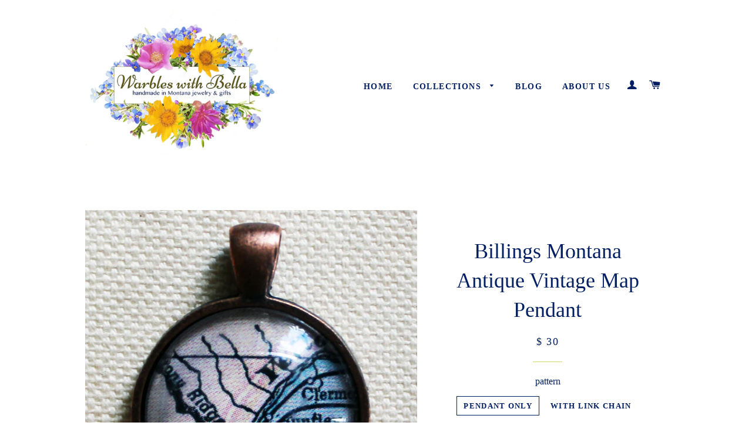

--- FILE ---
content_type: text/html; charset=utf-8
request_url: https://www.warbleswithbella.com/products/billings-montana-antique-vintage-map-pendant
body_size: 16404
content:
<!doctype html>
<!--[if lt IE 7]><html class="no-js lt-ie9 lt-ie8 lt-ie7" lang="en"> <![endif]-->
<!--[if IE 7]><html class="no-js lt-ie9 lt-ie8" lang="en"> <![endif]-->
<!--[if IE 8]><html class="no-js lt-ie9" lang="en"> <![endif]-->
<!--[if IE 9 ]><html class="ie9 no-js"> <![endif]-->
<!--[if (gt IE 9)|!(IE)]><!--> <html class="no-js"> <!--<![endif]-->
<head>
  <script type="text/javascript">
(function e(){var e=document.createElement("script");e.type="text/javascript",e.async=true,e.src="//staticw2.yotpo.com/jvvjgijQWGWqjhSNgxo3UJge5XUhTnMrMtXzFmJw/widget.js";var t=document.getElementsByTagName("script")[0];t.parentNode.insertBefore(e,t)})();
</script>

  <!-- Basic page needs ================================================== -->
  <meta charset="utf-8">
  <meta http-equiv="X-UA-Compatible" content="IE=edge,chrome=1">

  

  <!-- Title and description ================================================== -->
  <title>
  Billings Montana Antique Vintage Map Pendant &ndash; Warbles with Bella
  </title>

  
  <meta name="description" content="Taken from a 1905 atlas, this map pendant depicts the area of Billings, Montana, as it was at the turn of the century. This 1 inch round glass pendant in a antique copper setting is a great gift for proud Montanans and anyone who loves Big Sky Country. Choose from pendant only, necklace with link chain, necklace with b">
  

  <!-- Helpers ================================================== -->
  <!-- /snippets/social-meta-tags.liquid -->


  <meta property="og:type" content="product">
  <meta property="og:title" content="Billings Montana Antique Vintage Map Pendant">
  <meta property="og:url" content="https://www.warbleswithbella.com/products/billings-montana-antique-vintage-map-pendant">
  
  <meta property="og:image" content="http://www.warbleswithbella.com/cdn/shop/products/Billings_grande.JPG?v=1442597407">
  <meta property="og:image:secure_url" content="https://www.warbleswithbella.com/cdn/shop/products/Billings_grande.JPG?v=1442597407">
  
  <meta property="og:image" content="http://www.warbleswithbella.com/cdn/shop/products/link_chain_-_copper_f12f1c6b-b7d3-4be6-b399-86b406c20c4e_grande.jpg?v=1442597407">
  <meta property="og:image:secure_url" content="https://www.warbleswithbella.com/cdn/shop/products/link_chain_-_copper_f12f1c6b-b7d3-4be6-b399-86b406c20c4e_grande.jpg?v=1442597407">
  
  <meta property="og:image" content="http://www.warbleswithbella.com/cdn/shop/products/ball_chain_-_copper_9593daff-ab23-4f36-b8d0-fedda8be8f45_grande.jpg?v=1442597407">
  <meta property="og:image:secure_url" content="https://www.warbleswithbella.com/cdn/shop/products/ball_chain_-_copper_9593daff-ab23-4f36-b8d0-fedda8be8f45_grande.jpg?v=1442597407">
  
  <meta property="og:price:amount" content="30.00">
  <meta property="og:price:currency" content="USD">


  <meta property="og:description" content="Taken from a 1905 atlas, this map pendant depicts the area of Billings, Montana, as it was at the turn of the century. This 1 inch round glass pendant in a antique copper setting is a great gift for proud Montanans and anyone who loves Big Sky Country. Choose from pendant only, necklace with link chain, necklace with b">

<meta property="og:site_name" content="Warbles with Bella">




<meta name="twitter:card" content="summary">


  <meta name="twitter:title" content="Billings Montana Antique Vintage Map Pendant">
  <meta name="twitter:description" content="Taken from a 1905 atlas, this map pendant depicts the area of Billings, Montana, as it was at the turn of the century. This 1 inch round glass pendant in a antique copper setting is a great gift for proud Montanans and anyone who loves Big Sky Country. Choose from pendant only, necklace with link chain, necklace with ball chain, key chain, or bottle opener styles.">
  <meta name="twitter:image" content="https://www.warbleswithbella.com/cdn/shop/products/Billings_medium.JPG?v=1442597407">
  <meta name="twitter:image:width" content="240">
  <meta name="twitter:image:height" content="240">


  <link rel="canonical" href="https://www.warbleswithbella.com/products/billings-montana-antique-vintage-map-pendant">
  <meta name="viewport" content="width=device-width,initial-scale=1">
  <meta name="theme-color" content="#5b5618">

  <!-- CSS ================================================== -->
  <link href="//www.warbleswithbella.com/cdn/shop/t/2/assets/timber.scss.css?v=29076172165057762701674765774" rel="stylesheet" type="text/css" media="all" />
  <link href="//www.warbleswithbella.com/cdn/shop/t/2/assets/theme.scss.css?v=55710788726791966151674765774" rel="stylesheet" type="text/css" media="all" />
  




  <!-- Header hook for plugins ================================================== -->
  <script>window.performance && window.performance.mark && window.performance.mark('shopify.content_for_header.start');</script><meta name="facebook-domain-verification" content="peebbkh8m7q9i6cb9jy7uvatzteyq5">
<meta id="shopify-digital-wallet" name="shopify-digital-wallet" content="/9587328/digital_wallets/dialog">
<meta name="shopify-checkout-api-token" content="3a2a95ce612e6c02e6b27afa1eba70f2">
<link rel="alternate" type="application/json+oembed" href="https://www.warbleswithbella.com/products/billings-montana-antique-vintage-map-pendant.oembed">
<script async="async" src="/checkouts/internal/preloads.js?locale=en-US"></script>
<link rel="preconnect" href="https://shop.app" crossorigin="anonymous">
<script async="async" src="https://shop.app/checkouts/internal/preloads.js?locale=en-US&shop_id=9587328" crossorigin="anonymous"></script>
<script id="apple-pay-shop-capabilities" type="application/json">{"shopId":9587328,"countryCode":"US","currencyCode":"USD","merchantCapabilities":["supports3DS"],"merchantId":"gid:\/\/shopify\/Shop\/9587328","merchantName":"Warbles with Bella","requiredBillingContactFields":["postalAddress","email"],"requiredShippingContactFields":["postalAddress","email"],"shippingType":"shipping","supportedNetworks":["visa","masterCard","amex","discover","elo","jcb"],"total":{"type":"pending","label":"Warbles with Bella","amount":"1.00"},"shopifyPaymentsEnabled":true,"supportsSubscriptions":true}</script>
<script id="shopify-features" type="application/json">{"accessToken":"3a2a95ce612e6c02e6b27afa1eba70f2","betas":["rich-media-storefront-analytics"],"domain":"www.warbleswithbella.com","predictiveSearch":true,"shopId":9587328,"locale":"en"}</script>
<script>var Shopify = Shopify || {};
Shopify.shop = "warbles-with-bella.myshopify.com";
Shopify.locale = "en";
Shopify.currency = {"active":"USD","rate":"1.0"};
Shopify.country = "US";
Shopify.theme = {"name":"brooklyn","id":55584003,"schema_name":null,"schema_version":null,"theme_store_id":null,"role":"main"};
Shopify.theme.handle = "null";
Shopify.theme.style = {"id":null,"handle":null};
Shopify.cdnHost = "www.warbleswithbella.com/cdn";
Shopify.routes = Shopify.routes || {};
Shopify.routes.root = "/";</script>
<script type="module">!function(o){(o.Shopify=o.Shopify||{}).modules=!0}(window);</script>
<script>!function(o){function n(){var o=[];function n(){o.push(Array.prototype.slice.apply(arguments))}return n.q=o,n}var t=o.Shopify=o.Shopify||{};t.loadFeatures=n(),t.autoloadFeatures=n()}(window);</script>
<script>
  window.ShopifyPay = window.ShopifyPay || {};
  window.ShopifyPay.apiHost = "shop.app\/pay";
  window.ShopifyPay.redirectState = null;
</script>
<script id="shop-js-analytics" type="application/json">{"pageType":"product"}</script>
<script defer="defer" async type="module" src="//www.warbleswithbella.com/cdn/shopifycloud/shop-js/modules/v2/client.init-shop-cart-sync_BT-GjEfc.en.esm.js"></script>
<script defer="defer" async type="module" src="//www.warbleswithbella.com/cdn/shopifycloud/shop-js/modules/v2/chunk.common_D58fp_Oc.esm.js"></script>
<script defer="defer" async type="module" src="//www.warbleswithbella.com/cdn/shopifycloud/shop-js/modules/v2/chunk.modal_xMitdFEc.esm.js"></script>
<script type="module">
  await import("//www.warbleswithbella.com/cdn/shopifycloud/shop-js/modules/v2/client.init-shop-cart-sync_BT-GjEfc.en.esm.js");
await import("//www.warbleswithbella.com/cdn/shopifycloud/shop-js/modules/v2/chunk.common_D58fp_Oc.esm.js");
await import("//www.warbleswithbella.com/cdn/shopifycloud/shop-js/modules/v2/chunk.modal_xMitdFEc.esm.js");

  window.Shopify.SignInWithShop?.initShopCartSync?.({"fedCMEnabled":true,"windoidEnabled":true});

</script>
<script>
  window.Shopify = window.Shopify || {};
  if (!window.Shopify.featureAssets) window.Shopify.featureAssets = {};
  window.Shopify.featureAssets['shop-js'] = {"shop-cart-sync":["modules/v2/client.shop-cart-sync_DZOKe7Ll.en.esm.js","modules/v2/chunk.common_D58fp_Oc.esm.js","modules/v2/chunk.modal_xMitdFEc.esm.js"],"init-fed-cm":["modules/v2/client.init-fed-cm_B6oLuCjv.en.esm.js","modules/v2/chunk.common_D58fp_Oc.esm.js","modules/v2/chunk.modal_xMitdFEc.esm.js"],"shop-cash-offers":["modules/v2/client.shop-cash-offers_D2sdYoxE.en.esm.js","modules/v2/chunk.common_D58fp_Oc.esm.js","modules/v2/chunk.modal_xMitdFEc.esm.js"],"shop-login-button":["modules/v2/client.shop-login-button_QeVjl5Y3.en.esm.js","modules/v2/chunk.common_D58fp_Oc.esm.js","modules/v2/chunk.modal_xMitdFEc.esm.js"],"pay-button":["modules/v2/client.pay-button_DXTOsIq6.en.esm.js","modules/v2/chunk.common_D58fp_Oc.esm.js","modules/v2/chunk.modal_xMitdFEc.esm.js"],"shop-button":["modules/v2/client.shop-button_DQZHx9pm.en.esm.js","modules/v2/chunk.common_D58fp_Oc.esm.js","modules/v2/chunk.modal_xMitdFEc.esm.js"],"avatar":["modules/v2/client.avatar_BTnouDA3.en.esm.js"],"init-windoid":["modules/v2/client.init-windoid_CR1B-cfM.en.esm.js","modules/v2/chunk.common_D58fp_Oc.esm.js","modules/v2/chunk.modal_xMitdFEc.esm.js"],"init-shop-for-new-customer-accounts":["modules/v2/client.init-shop-for-new-customer-accounts_C_vY_xzh.en.esm.js","modules/v2/client.shop-login-button_QeVjl5Y3.en.esm.js","modules/v2/chunk.common_D58fp_Oc.esm.js","modules/v2/chunk.modal_xMitdFEc.esm.js"],"init-shop-email-lookup-coordinator":["modules/v2/client.init-shop-email-lookup-coordinator_BI7n9ZSv.en.esm.js","modules/v2/chunk.common_D58fp_Oc.esm.js","modules/v2/chunk.modal_xMitdFEc.esm.js"],"init-shop-cart-sync":["modules/v2/client.init-shop-cart-sync_BT-GjEfc.en.esm.js","modules/v2/chunk.common_D58fp_Oc.esm.js","modules/v2/chunk.modal_xMitdFEc.esm.js"],"shop-toast-manager":["modules/v2/client.shop-toast-manager_DiYdP3xc.en.esm.js","modules/v2/chunk.common_D58fp_Oc.esm.js","modules/v2/chunk.modal_xMitdFEc.esm.js"],"init-customer-accounts":["modules/v2/client.init-customer-accounts_D9ZNqS-Q.en.esm.js","modules/v2/client.shop-login-button_QeVjl5Y3.en.esm.js","modules/v2/chunk.common_D58fp_Oc.esm.js","modules/v2/chunk.modal_xMitdFEc.esm.js"],"init-customer-accounts-sign-up":["modules/v2/client.init-customer-accounts-sign-up_iGw4briv.en.esm.js","modules/v2/client.shop-login-button_QeVjl5Y3.en.esm.js","modules/v2/chunk.common_D58fp_Oc.esm.js","modules/v2/chunk.modal_xMitdFEc.esm.js"],"shop-follow-button":["modules/v2/client.shop-follow-button_CqMgW2wH.en.esm.js","modules/v2/chunk.common_D58fp_Oc.esm.js","modules/v2/chunk.modal_xMitdFEc.esm.js"],"checkout-modal":["modules/v2/client.checkout-modal_xHeaAweL.en.esm.js","modules/v2/chunk.common_D58fp_Oc.esm.js","modules/v2/chunk.modal_xMitdFEc.esm.js"],"shop-login":["modules/v2/client.shop-login_D91U-Q7h.en.esm.js","modules/v2/chunk.common_D58fp_Oc.esm.js","modules/v2/chunk.modal_xMitdFEc.esm.js"],"lead-capture":["modules/v2/client.lead-capture_BJmE1dJe.en.esm.js","modules/v2/chunk.common_D58fp_Oc.esm.js","modules/v2/chunk.modal_xMitdFEc.esm.js"],"payment-terms":["modules/v2/client.payment-terms_Ci9AEqFq.en.esm.js","modules/v2/chunk.common_D58fp_Oc.esm.js","modules/v2/chunk.modal_xMitdFEc.esm.js"]};
</script>
<script>(function() {
  var isLoaded = false;
  function asyncLoad() {
    if (isLoaded) return;
    isLoaded = true;
    var urls = ["https:\/\/chimpstatic.com\/mcjs-connected\/js\/users\/7210bbdb9e977413163a93119\/d003c1f0033fd60a39a6e6baf.js?shop=warbles-with-bella.myshopify.com","https:\/\/cdn.eggflow.com\/v1\/en_US\/giveaway.js?init=5cdef6fe9c0cd\u0026app=giveaway\u0026shop=warbles-with-bella.myshopify.com","https:\/\/chimpstatic.com\/mcjs-connected\/js\/users\/7210bbdb9e977413163a93119\/d820c431e27f05397d1dec0a5.js?shop=warbles-with-bella.myshopify.com"];
    for (var i = 0; i < urls.length; i++) {
      var s = document.createElement('script');
      s.type = 'text/javascript';
      s.async = true;
      s.src = urls[i];
      var x = document.getElementsByTagName('script')[0];
      x.parentNode.insertBefore(s, x);
    }
  };
  if(window.attachEvent) {
    window.attachEvent('onload', asyncLoad);
  } else {
    window.addEventListener('load', asyncLoad, false);
  }
})();</script>
<script id="__st">var __st={"a":9587328,"offset":-28800,"reqid":"81a766bb-9f5c-473a-97fb-368d7f5e0505-1769183618","pageurl":"www.warbleswithbella.com\/products\/billings-montana-antique-vintage-map-pendant","u":"b855056fc439","p":"product","rtyp":"product","rid":2653891843};</script>
<script>window.ShopifyPaypalV4VisibilityTracking = true;</script>
<script id="captcha-bootstrap">!function(){'use strict';const t='contact',e='account',n='new_comment',o=[[t,t],['blogs',n],['comments',n],[t,'customer']],c=[[e,'customer_login'],[e,'guest_login'],[e,'recover_customer_password'],[e,'create_customer']],r=t=>t.map((([t,e])=>`form[action*='/${t}']:not([data-nocaptcha='true']) input[name='form_type'][value='${e}']`)).join(','),a=t=>()=>t?[...document.querySelectorAll(t)].map((t=>t.form)):[];function s(){const t=[...o],e=r(t);return a(e)}const i='password',u='form_key',d=['recaptcha-v3-token','g-recaptcha-response','h-captcha-response',i],f=()=>{try{return window.sessionStorage}catch{return}},m='__shopify_v',_=t=>t.elements[u];function p(t,e,n=!1){try{const o=window.sessionStorage,c=JSON.parse(o.getItem(e)),{data:r}=function(t){const{data:e,action:n}=t;return t[m]||n?{data:e,action:n}:{data:t,action:n}}(c);for(const[e,n]of Object.entries(r))t.elements[e]&&(t.elements[e].value=n);n&&o.removeItem(e)}catch(o){console.error('form repopulation failed',{error:o})}}const l='form_type',E='cptcha';function T(t){t.dataset[E]=!0}const w=window,h=w.document,L='Shopify',v='ce_forms',y='captcha';let A=!1;((t,e)=>{const n=(g='f06e6c50-85a8-45c8-87d0-21a2b65856fe',I='https://cdn.shopify.com/shopifycloud/storefront-forms-hcaptcha/ce_storefront_forms_captcha_hcaptcha.v1.5.2.iife.js',D={infoText:'Protected by hCaptcha',privacyText:'Privacy',termsText:'Terms'},(t,e,n)=>{const o=w[L][v],c=o.bindForm;if(c)return c(t,g,e,D).then(n);var r;o.q.push([[t,g,e,D],n]),r=I,A||(h.body.append(Object.assign(h.createElement('script'),{id:'captcha-provider',async:!0,src:r})),A=!0)});var g,I,D;w[L]=w[L]||{},w[L][v]=w[L][v]||{},w[L][v].q=[],w[L][y]=w[L][y]||{},w[L][y].protect=function(t,e){n(t,void 0,e),T(t)},Object.freeze(w[L][y]),function(t,e,n,w,h,L){const[v,y,A,g]=function(t,e,n){const i=e?o:[],u=t?c:[],d=[...i,...u],f=r(d),m=r(i),_=r(d.filter((([t,e])=>n.includes(e))));return[a(f),a(m),a(_),s()]}(w,h,L),I=t=>{const e=t.target;return e instanceof HTMLFormElement?e:e&&e.form},D=t=>v().includes(t);t.addEventListener('submit',(t=>{const e=I(t);if(!e)return;const n=D(e)&&!e.dataset.hcaptchaBound&&!e.dataset.recaptchaBound,o=_(e),c=g().includes(e)&&(!o||!o.value);(n||c)&&t.preventDefault(),c&&!n&&(function(t){try{if(!f())return;!function(t){const e=f();if(!e)return;const n=_(t);if(!n)return;const o=n.value;o&&e.removeItem(o)}(t);const e=Array.from(Array(32),(()=>Math.random().toString(36)[2])).join('');!function(t,e){_(t)||t.append(Object.assign(document.createElement('input'),{type:'hidden',name:u})),t.elements[u].value=e}(t,e),function(t,e){const n=f();if(!n)return;const o=[...t.querySelectorAll(`input[type='${i}']`)].map((({name:t})=>t)),c=[...d,...o],r={};for(const[a,s]of new FormData(t).entries())c.includes(a)||(r[a]=s);n.setItem(e,JSON.stringify({[m]:1,action:t.action,data:r}))}(t,e)}catch(e){console.error('failed to persist form',e)}}(e),e.submit())}));const S=(t,e)=>{t&&!t.dataset[E]&&(n(t,e.some((e=>e===t))),T(t))};for(const o of['focusin','change'])t.addEventListener(o,(t=>{const e=I(t);D(e)&&S(e,y())}));const B=e.get('form_key'),M=e.get(l),P=B&&M;t.addEventListener('DOMContentLoaded',(()=>{const t=y();if(P)for(const e of t)e.elements[l].value===M&&p(e,B);[...new Set([...A(),...v().filter((t=>'true'===t.dataset.shopifyCaptcha))])].forEach((e=>S(e,t)))}))}(h,new URLSearchParams(w.location.search),n,t,e,['guest_login'])})(!0,!0)}();</script>
<script integrity="sha256-4kQ18oKyAcykRKYeNunJcIwy7WH5gtpwJnB7kiuLZ1E=" data-source-attribution="shopify.loadfeatures" defer="defer" src="//www.warbleswithbella.com/cdn/shopifycloud/storefront/assets/storefront/load_feature-a0a9edcb.js" crossorigin="anonymous"></script>
<script crossorigin="anonymous" defer="defer" src="//www.warbleswithbella.com/cdn/shopifycloud/storefront/assets/shopify_pay/storefront-65b4c6d7.js?v=20250812"></script>
<script data-source-attribution="shopify.dynamic_checkout.dynamic.init">var Shopify=Shopify||{};Shopify.PaymentButton=Shopify.PaymentButton||{isStorefrontPortableWallets:!0,init:function(){window.Shopify.PaymentButton.init=function(){};var t=document.createElement("script");t.src="https://www.warbleswithbella.com/cdn/shopifycloud/portable-wallets/latest/portable-wallets.en.js",t.type="module",document.head.appendChild(t)}};
</script>
<script data-source-attribution="shopify.dynamic_checkout.buyer_consent">
  function portableWalletsHideBuyerConsent(e){var t=document.getElementById("shopify-buyer-consent"),n=document.getElementById("shopify-subscription-policy-button");t&&n&&(t.classList.add("hidden"),t.setAttribute("aria-hidden","true"),n.removeEventListener("click",e))}function portableWalletsShowBuyerConsent(e){var t=document.getElementById("shopify-buyer-consent"),n=document.getElementById("shopify-subscription-policy-button");t&&n&&(t.classList.remove("hidden"),t.removeAttribute("aria-hidden"),n.addEventListener("click",e))}window.Shopify?.PaymentButton&&(window.Shopify.PaymentButton.hideBuyerConsent=portableWalletsHideBuyerConsent,window.Shopify.PaymentButton.showBuyerConsent=portableWalletsShowBuyerConsent);
</script>
<script data-source-attribution="shopify.dynamic_checkout.cart.bootstrap">document.addEventListener("DOMContentLoaded",(function(){function t(){return document.querySelector("shopify-accelerated-checkout-cart, shopify-accelerated-checkout")}if(t())Shopify.PaymentButton.init();else{new MutationObserver((function(e,n){t()&&(Shopify.PaymentButton.init(),n.disconnect())})).observe(document.body,{childList:!0,subtree:!0})}}));
</script>
<link id="shopify-accelerated-checkout-styles" rel="stylesheet" media="screen" href="https://www.warbleswithbella.com/cdn/shopifycloud/portable-wallets/latest/accelerated-checkout-backwards-compat.css" crossorigin="anonymous">
<style id="shopify-accelerated-checkout-cart">
        #shopify-buyer-consent {
  margin-top: 1em;
  display: inline-block;
  width: 100%;
}

#shopify-buyer-consent.hidden {
  display: none;
}

#shopify-subscription-policy-button {
  background: none;
  border: none;
  padding: 0;
  text-decoration: underline;
  font-size: inherit;
  cursor: pointer;
}

#shopify-subscription-policy-button::before {
  box-shadow: none;
}

      </style>

<script>window.performance && window.performance.mark && window.performance.mark('shopify.content_for_header.end');</script>
  <!-- /snippets/oldIE-js.liquid -->


<!--[if lt IE 9]>
<script src="//cdnjs.cloudflare.com/ajax/libs/html5shiv/3.7.2/html5shiv.min.js" type="text/javascript"></script>
<script src="//www.warbleswithbella.com/cdn/shop/t/2/assets/respond.min.js?v=52248677837542619231439577239" type="text/javascript"></script>
<link href="//www.warbleswithbella.com/cdn/shop/t/2/assets/respond-proxy.html" id="respond-proxy" rel="respond-proxy" />
<link href="//www.warbleswithbella.com/search?q=4520d76bbf4bc3f05d22b3fdf8e42f89" id="respond-redirect" rel="respond-redirect" />
<script src="//www.warbleswithbella.com/search?q=4520d76bbf4bc3f05d22b3fdf8e42f89" type="text/javascript"></script>
<![endif]-->


<!--[if (lte IE 9) ]><script src="//www.warbleswithbella.com/cdn/shop/t/2/assets/match-media.min.js?v=159635276924582161481439577238" type="text/javascript"></script><![endif]-->


  <script src="//ajax.googleapis.com/ajax/libs/jquery/1.11.0/jquery.min.js" type="text/javascript"></script>
  <script src="//www.warbleswithbella.com/cdn/shop/t/2/assets/modernizr.min.js?v=21391054748206432451439577238" type="text/javascript"></script>

  
  

<link href="https://monorail-edge.shopifysvc.com" rel="dns-prefetch">
<script>(function(){if ("sendBeacon" in navigator && "performance" in window) {try {var session_token_from_headers = performance.getEntriesByType('navigation')[0].serverTiming.find(x => x.name == '_s').description;} catch {var session_token_from_headers = undefined;}var session_cookie_matches = document.cookie.match(/_shopify_s=([^;]*)/);var session_token_from_cookie = session_cookie_matches && session_cookie_matches.length === 2 ? session_cookie_matches[1] : "";var session_token = session_token_from_headers || session_token_from_cookie || "";function handle_abandonment_event(e) {var entries = performance.getEntries().filter(function(entry) {return /monorail-edge.shopifysvc.com/.test(entry.name);});if (!window.abandonment_tracked && entries.length === 0) {window.abandonment_tracked = true;var currentMs = Date.now();var navigation_start = performance.timing.navigationStart;var payload = {shop_id: 9587328,url: window.location.href,navigation_start,duration: currentMs - navigation_start,session_token,page_type: "product"};window.navigator.sendBeacon("https://monorail-edge.shopifysvc.com/v1/produce", JSON.stringify({schema_id: "online_store_buyer_site_abandonment/1.1",payload: payload,metadata: {event_created_at_ms: currentMs,event_sent_at_ms: currentMs}}));}}window.addEventListener('pagehide', handle_abandonment_event);}}());</script>
<script id="web-pixels-manager-setup">(function e(e,d,r,n,o){if(void 0===o&&(o={}),!Boolean(null===(a=null===(i=window.Shopify)||void 0===i?void 0:i.analytics)||void 0===a?void 0:a.replayQueue)){var i,a;window.Shopify=window.Shopify||{};var t=window.Shopify;t.analytics=t.analytics||{};var s=t.analytics;s.replayQueue=[],s.publish=function(e,d,r){return s.replayQueue.push([e,d,r]),!0};try{self.performance.mark("wpm:start")}catch(e){}var l=function(){var e={modern:/Edge?\/(1{2}[4-9]|1[2-9]\d|[2-9]\d{2}|\d{4,})\.\d+(\.\d+|)|Firefox\/(1{2}[4-9]|1[2-9]\d|[2-9]\d{2}|\d{4,})\.\d+(\.\d+|)|Chrom(ium|e)\/(9{2}|\d{3,})\.\d+(\.\d+|)|(Maci|X1{2}).+ Version\/(15\.\d+|(1[6-9]|[2-9]\d|\d{3,})\.\d+)([,.]\d+|)( \(\w+\)|)( Mobile\/\w+|) Safari\/|Chrome.+OPR\/(9{2}|\d{3,})\.\d+\.\d+|(CPU[ +]OS|iPhone[ +]OS|CPU[ +]iPhone|CPU IPhone OS|CPU iPad OS)[ +]+(15[._]\d+|(1[6-9]|[2-9]\d|\d{3,})[._]\d+)([._]\d+|)|Android:?[ /-](13[3-9]|1[4-9]\d|[2-9]\d{2}|\d{4,})(\.\d+|)(\.\d+|)|Android.+Firefox\/(13[5-9]|1[4-9]\d|[2-9]\d{2}|\d{4,})\.\d+(\.\d+|)|Android.+Chrom(ium|e)\/(13[3-9]|1[4-9]\d|[2-9]\d{2}|\d{4,})\.\d+(\.\d+|)|SamsungBrowser\/([2-9]\d|\d{3,})\.\d+/,legacy:/Edge?\/(1[6-9]|[2-9]\d|\d{3,})\.\d+(\.\d+|)|Firefox\/(5[4-9]|[6-9]\d|\d{3,})\.\d+(\.\d+|)|Chrom(ium|e)\/(5[1-9]|[6-9]\d|\d{3,})\.\d+(\.\d+|)([\d.]+$|.*Safari\/(?![\d.]+ Edge\/[\d.]+$))|(Maci|X1{2}).+ Version\/(10\.\d+|(1[1-9]|[2-9]\d|\d{3,})\.\d+)([,.]\d+|)( \(\w+\)|)( Mobile\/\w+|) Safari\/|Chrome.+OPR\/(3[89]|[4-9]\d|\d{3,})\.\d+\.\d+|(CPU[ +]OS|iPhone[ +]OS|CPU[ +]iPhone|CPU IPhone OS|CPU iPad OS)[ +]+(10[._]\d+|(1[1-9]|[2-9]\d|\d{3,})[._]\d+)([._]\d+|)|Android:?[ /-](13[3-9]|1[4-9]\d|[2-9]\d{2}|\d{4,})(\.\d+|)(\.\d+|)|Mobile Safari.+OPR\/([89]\d|\d{3,})\.\d+\.\d+|Android.+Firefox\/(13[5-9]|1[4-9]\d|[2-9]\d{2}|\d{4,})\.\d+(\.\d+|)|Android.+Chrom(ium|e)\/(13[3-9]|1[4-9]\d|[2-9]\d{2}|\d{4,})\.\d+(\.\d+|)|Android.+(UC? ?Browser|UCWEB|U3)[ /]?(15\.([5-9]|\d{2,})|(1[6-9]|[2-9]\d|\d{3,})\.\d+)\.\d+|SamsungBrowser\/(5\.\d+|([6-9]|\d{2,})\.\d+)|Android.+MQ{2}Browser\/(14(\.(9|\d{2,})|)|(1[5-9]|[2-9]\d|\d{3,})(\.\d+|))(\.\d+|)|K[Aa][Ii]OS\/(3\.\d+|([4-9]|\d{2,})\.\d+)(\.\d+|)/},d=e.modern,r=e.legacy,n=navigator.userAgent;return n.match(d)?"modern":n.match(r)?"legacy":"unknown"}(),u="modern"===l?"modern":"legacy",c=(null!=n?n:{modern:"",legacy:""})[u],f=function(e){return[e.baseUrl,"/wpm","/b",e.hashVersion,"modern"===e.buildTarget?"m":"l",".js"].join("")}({baseUrl:d,hashVersion:r,buildTarget:u}),m=function(e){var d=e.version,r=e.bundleTarget,n=e.surface,o=e.pageUrl,i=e.monorailEndpoint;return{emit:function(e){var a=e.status,t=e.errorMsg,s=(new Date).getTime(),l=JSON.stringify({metadata:{event_sent_at_ms:s},events:[{schema_id:"web_pixels_manager_load/3.1",payload:{version:d,bundle_target:r,page_url:o,status:a,surface:n,error_msg:t},metadata:{event_created_at_ms:s}}]});if(!i)return console&&console.warn&&console.warn("[Web Pixels Manager] No Monorail endpoint provided, skipping logging."),!1;try{return self.navigator.sendBeacon.bind(self.navigator)(i,l)}catch(e){}var u=new XMLHttpRequest;try{return u.open("POST",i,!0),u.setRequestHeader("Content-Type","text/plain"),u.send(l),!0}catch(e){return console&&console.warn&&console.warn("[Web Pixels Manager] Got an unhandled error while logging to Monorail."),!1}}}}({version:r,bundleTarget:l,surface:e.surface,pageUrl:self.location.href,monorailEndpoint:e.monorailEndpoint});try{o.browserTarget=l,function(e){var d=e.src,r=e.async,n=void 0===r||r,o=e.onload,i=e.onerror,a=e.sri,t=e.scriptDataAttributes,s=void 0===t?{}:t,l=document.createElement("script"),u=document.querySelector("head"),c=document.querySelector("body");if(l.async=n,l.src=d,a&&(l.integrity=a,l.crossOrigin="anonymous"),s)for(var f in s)if(Object.prototype.hasOwnProperty.call(s,f))try{l.dataset[f]=s[f]}catch(e){}if(o&&l.addEventListener("load",o),i&&l.addEventListener("error",i),u)u.appendChild(l);else{if(!c)throw new Error("Did not find a head or body element to append the script");c.appendChild(l)}}({src:f,async:!0,onload:function(){if(!function(){var e,d;return Boolean(null===(d=null===(e=window.Shopify)||void 0===e?void 0:e.analytics)||void 0===d?void 0:d.initialized)}()){var d=window.webPixelsManager.init(e)||void 0;if(d){var r=window.Shopify.analytics;r.replayQueue.forEach((function(e){var r=e[0],n=e[1],o=e[2];d.publishCustomEvent(r,n,o)})),r.replayQueue=[],r.publish=d.publishCustomEvent,r.visitor=d.visitor,r.initialized=!0}}},onerror:function(){return m.emit({status:"failed",errorMsg:"".concat(f," has failed to load")})},sri:function(e){var d=/^sha384-[A-Za-z0-9+/=]+$/;return"string"==typeof e&&d.test(e)}(c)?c:"",scriptDataAttributes:o}),m.emit({status:"loading"})}catch(e){m.emit({status:"failed",errorMsg:(null==e?void 0:e.message)||"Unknown error"})}}})({shopId: 9587328,storefrontBaseUrl: "https://www.warbleswithbella.com",extensionsBaseUrl: "https://extensions.shopifycdn.com/cdn/shopifycloud/web-pixels-manager",monorailEndpoint: "https://monorail-edge.shopifysvc.com/unstable/produce_batch",surface: "storefront-renderer",enabledBetaFlags: ["2dca8a86"],webPixelsConfigList: [{"id":"83296350","eventPayloadVersion":"v1","runtimeContext":"LAX","scriptVersion":"1","type":"CUSTOM","privacyPurposes":["ANALYTICS"],"name":"Google Analytics tag (migrated)"},{"id":"shopify-app-pixel","configuration":"{}","eventPayloadVersion":"v1","runtimeContext":"STRICT","scriptVersion":"0450","apiClientId":"shopify-pixel","type":"APP","privacyPurposes":["ANALYTICS","MARKETING"]},{"id":"shopify-custom-pixel","eventPayloadVersion":"v1","runtimeContext":"LAX","scriptVersion":"0450","apiClientId":"shopify-pixel","type":"CUSTOM","privacyPurposes":["ANALYTICS","MARKETING"]}],isMerchantRequest: false,initData: {"shop":{"name":"Warbles with Bella","paymentSettings":{"currencyCode":"USD"},"myshopifyDomain":"warbles-with-bella.myshopify.com","countryCode":"US","storefrontUrl":"https:\/\/www.warbleswithbella.com"},"customer":null,"cart":null,"checkout":null,"productVariants":[{"price":{"amount":30.0,"currencyCode":"USD"},"product":{"title":"Billings Montana Antique Vintage Map Pendant","vendor":"warbles with bella","id":"2653891843","untranslatedTitle":"Billings Montana Antique Vintage Map Pendant","url":"\/products\/billings-montana-antique-vintage-map-pendant","type":"pendant"},"id":"7757102787","image":{"src":"\/\/www.warbleswithbella.com\/cdn\/shop\/products\/Billings.JPG?v=1442597407"},"sku":"","title":"pendant only","untranslatedTitle":"pendant only"},{"price":{"amount":35.0,"currencyCode":"USD"},"product":{"title":"Billings Montana Antique Vintage Map Pendant","vendor":"warbles with bella","id":"2653891843","untranslatedTitle":"Billings Montana Antique Vintage Map Pendant","url":"\/products\/billings-montana-antique-vintage-map-pendant","type":"pendant"},"id":"7757102851","image":{"src":"\/\/www.warbleswithbella.com\/cdn\/shop\/products\/link_chain_-_copper_f12f1c6b-b7d3-4be6-b399-86b406c20c4e.jpg?v=1442597407"},"sku":"","title":"with link chain","untranslatedTitle":"with link chain"},{"price":{"amount":35.0,"currencyCode":"USD"},"product":{"title":"Billings Montana Antique Vintage Map Pendant","vendor":"warbles with bella","id":"2653891843","untranslatedTitle":"Billings Montana Antique Vintage Map Pendant","url":"\/products\/billings-montana-antique-vintage-map-pendant","type":"pendant"},"id":"7757102915","image":{"src":"\/\/www.warbleswithbella.com\/cdn\/shop\/products\/ball_chain_-_copper_9593daff-ab23-4f36-b8d0-fedda8be8f45.jpg?v=1442597407"},"sku":"","title":"with ball chain","untranslatedTitle":"with ball chain"},{"price":{"amount":35.0,"currencyCode":"USD"},"product":{"title":"Billings Montana Antique Vintage Map Pendant","vendor":"warbles with bella","id":"2653891843","untranslatedTitle":"Billings Montana Antique Vintage Map Pendant","url":"\/products\/billings-montana-antique-vintage-map-pendant","type":"pendant"},"id":"7757102979","image":{"src":"\/\/www.warbleswithbella.com\/cdn\/shop\/products\/keychain_-_copper_1ecbac46-45dc-4dac-bdc7-30d09ef79132.jpg?v=1442597407"},"sku":"","title":"with keychain","untranslatedTitle":"with keychain"},{"price":{"amount":35.0,"currencyCode":"USD"},"product":{"title":"Billings Montana Antique Vintage Map Pendant","vendor":"warbles with bella","id":"2653891843","untranslatedTitle":"Billings Montana Antique Vintage Map Pendant","url":"\/products\/billings-montana-antique-vintage-map-pendant","type":"pendant"},"id":"7757103107","image":{"src":"\/\/www.warbleswithbella.com\/cdn\/shop\/products\/bottle_opener_6d05c3d2-8f60-423d-b9f5-994946e0c02a.jpg?v=1442597407"},"sku":"","title":"with bottle opener","untranslatedTitle":"with bottle opener"}],"purchasingCompany":null},},"https://www.warbleswithbella.com/cdn","fcfee988w5aeb613cpc8e4bc33m6693e112",{"modern":"","legacy":""},{"shopId":"9587328","storefrontBaseUrl":"https:\/\/www.warbleswithbella.com","extensionBaseUrl":"https:\/\/extensions.shopifycdn.com\/cdn\/shopifycloud\/web-pixels-manager","surface":"storefront-renderer","enabledBetaFlags":"[\"2dca8a86\"]","isMerchantRequest":"false","hashVersion":"fcfee988w5aeb613cpc8e4bc33m6693e112","publish":"custom","events":"[[\"page_viewed\",{}],[\"product_viewed\",{\"productVariant\":{\"price\":{\"amount\":30.0,\"currencyCode\":\"USD\"},\"product\":{\"title\":\"Billings Montana Antique Vintage Map Pendant\",\"vendor\":\"warbles with bella\",\"id\":\"2653891843\",\"untranslatedTitle\":\"Billings Montana Antique Vintage Map Pendant\",\"url\":\"\/products\/billings-montana-antique-vintage-map-pendant\",\"type\":\"pendant\"},\"id\":\"7757102787\",\"image\":{\"src\":\"\/\/www.warbleswithbella.com\/cdn\/shop\/products\/Billings.JPG?v=1442597407\"},\"sku\":\"\",\"title\":\"pendant only\",\"untranslatedTitle\":\"pendant only\"}}]]"});</script><script>
  window.ShopifyAnalytics = window.ShopifyAnalytics || {};
  window.ShopifyAnalytics.meta = window.ShopifyAnalytics.meta || {};
  window.ShopifyAnalytics.meta.currency = 'USD';
  var meta = {"product":{"id":2653891843,"gid":"gid:\/\/shopify\/Product\/2653891843","vendor":"warbles with bella","type":"pendant","handle":"billings-montana-antique-vintage-map-pendant","variants":[{"id":7757102787,"price":3000,"name":"Billings Montana Antique Vintage Map Pendant - pendant only","public_title":"pendant only","sku":""},{"id":7757102851,"price":3500,"name":"Billings Montana Antique Vintage Map Pendant - with link chain","public_title":"with link chain","sku":""},{"id":7757102915,"price":3500,"name":"Billings Montana Antique Vintage Map Pendant - with ball chain","public_title":"with ball chain","sku":""},{"id":7757102979,"price":3500,"name":"Billings Montana Antique Vintage Map Pendant - with keychain","public_title":"with keychain","sku":""},{"id":7757103107,"price":3500,"name":"Billings Montana Antique Vintage Map Pendant - with bottle opener","public_title":"with bottle opener","sku":""}],"remote":false},"page":{"pageType":"product","resourceType":"product","resourceId":2653891843,"requestId":"81a766bb-9f5c-473a-97fb-368d7f5e0505-1769183618"}};
  for (var attr in meta) {
    window.ShopifyAnalytics.meta[attr] = meta[attr];
  }
</script>
<script class="analytics">
  (function () {
    var customDocumentWrite = function(content) {
      var jquery = null;

      if (window.jQuery) {
        jquery = window.jQuery;
      } else if (window.Checkout && window.Checkout.$) {
        jquery = window.Checkout.$;
      }

      if (jquery) {
        jquery('body').append(content);
      }
    };

    var hasLoggedConversion = function(token) {
      if (token) {
        return document.cookie.indexOf('loggedConversion=' + token) !== -1;
      }
      return false;
    }

    var setCookieIfConversion = function(token) {
      if (token) {
        var twoMonthsFromNow = new Date(Date.now());
        twoMonthsFromNow.setMonth(twoMonthsFromNow.getMonth() + 2);

        document.cookie = 'loggedConversion=' + token + '; expires=' + twoMonthsFromNow;
      }
    }

    var trekkie = window.ShopifyAnalytics.lib = window.trekkie = window.trekkie || [];
    if (trekkie.integrations) {
      return;
    }
    trekkie.methods = [
      'identify',
      'page',
      'ready',
      'track',
      'trackForm',
      'trackLink'
    ];
    trekkie.factory = function(method) {
      return function() {
        var args = Array.prototype.slice.call(arguments);
        args.unshift(method);
        trekkie.push(args);
        return trekkie;
      };
    };
    for (var i = 0; i < trekkie.methods.length; i++) {
      var key = trekkie.methods[i];
      trekkie[key] = trekkie.factory(key);
    }
    trekkie.load = function(config) {
      trekkie.config = config || {};
      trekkie.config.initialDocumentCookie = document.cookie;
      var first = document.getElementsByTagName('script')[0];
      var script = document.createElement('script');
      script.type = 'text/javascript';
      script.onerror = function(e) {
        var scriptFallback = document.createElement('script');
        scriptFallback.type = 'text/javascript';
        scriptFallback.onerror = function(error) {
                var Monorail = {
      produce: function produce(monorailDomain, schemaId, payload) {
        var currentMs = new Date().getTime();
        var event = {
          schema_id: schemaId,
          payload: payload,
          metadata: {
            event_created_at_ms: currentMs,
            event_sent_at_ms: currentMs
          }
        };
        return Monorail.sendRequest("https://" + monorailDomain + "/v1/produce", JSON.stringify(event));
      },
      sendRequest: function sendRequest(endpointUrl, payload) {
        // Try the sendBeacon API
        if (window && window.navigator && typeof window.navigator.sendBeacon === 'function' && typeof window.Blob === 'function' && !Monorail.isIos12()) {
          var blobData = new window.Blob([payload], {
            type: 'text/plain'
          });

          if (window.navigator.sendBeacon(endpointUrl, blobData)) {
            return true;
          } // sendBeacon was not successful

        } // XHR beacon

        var xhr = new XMLHttpRequest();

        try {
          xhr.open('POST', endpointUrl);
          xhr.setRequestHeader('Content-Type', 'text/plain');
          xhr.send(payload);
        } catch (e) {
          console.log(e);
        }

        return false;
      },
      isIos12: function isIos12() {
        return window.navigator.userAgent.lastIndexOf('iPhone; CPU iPhone OS 12_') !== -1 || window.navigator.userAgent.lastIndexOf('iPad; CPU OS 12_') !== -1;
      }
    };
    Monorail.produce('monorail-edge.shopifysvc.com',
      'trekkie_storefront_load_errors/1.1',
      {shop_id: 9587328,
      theme_id: 55584003,
      app_name: "storefront",
      context_url: window.location.href,
      source_url: "//www.warbleswithbella.com/cdn/s/trekkie.storefront.8d95595f799fbf7e1d32231b9a28fd43b70c67d3.min.js"});

        };
        scriptFallback.async = true;
        scriptFallback.src = '//www.warbleswithbella.com/cdn/s/trekkie.storefront.8d95595f799fbf7e1d32231b9a28fd43b70c67d3.min.js';
        first.parentNode.insertBefore(scriptFallback, first);
      };
      script.async = true;
      script.src = '//www.warbleswithbella.com/cdn/s/trekkie.storefront.8d95595f799fbf7e1d32231b9a28fd43b70c67d3.min.js';
      first.parentNode.insertBefore(script, first);
    };
    trekkie.load(
      {"Trekkie":{"appName":"storefront","development":false,"defaultAttributes":{"shopId":9587328,"isMerchantRequest":null,"themeId":55584003,"themeCityHash":"17686819296148287567","contentLanguage":"en","currency":"USD","eventMetadataId":"e4ef13cd-a8f8-4cd8-9e81-b7bcc10d6b76"},"isServerSideCookieWritingEnabled":true,"monorailRegion":"shop_domain","enabledBetaFlags":["65f19447"]},"Session Attribution":{},"S2S":{"facebookCapiEnabled":false,"source":"trekkie-storefront-renderer","apiClientId":580111}}
    );

    var loaded = false;
    trekkie.ready(function() {
      if (loaded) return;
      loaded = true;

      window.ShopifyAnalytics.lib = window.trekkie;

      var originalDocumentWrite = document.write;
      document.write = customDocumentWrite;
      try { window.ShopifyAnalytics.merchantGoogleAnalytics.call(this); } catch(error) {};
      document.write = originalDocumentWrite;

      window.ShopifyAnalytics.lib.page(null,{"pageType":"product","resourceType":"product","resourceId":2653891843,"requestId":"81a766bb-9f5c-473a-97fb-368d7f5e0505-1769183618","shopifyEmitted":true});

      var match = window.location.pathname.match(/checkouts\/(.+)\/(thank_you|post_purchase)/)
      var token = match? match[1]: undefined;
      if (!hasLoggedConversion(token)) {
        setCookieIfConversion(token);
        window.ShopifyAnalytics.lib.track("Viewed Product",{"currency":"USD","variantId":7757102787,"productId":2653891843,"productGid":"gid:\/\/shopify\/Product\/2653891843","name":"Billings Montana Antique Vintage Map Pendant - pendant only","price":"30.00","sku":"","brand":"warbles with bella","variant":"pendant only","category":"pendant","nonInteraction":true,"remote":false},undefined,undefined,{"shopifyEmitted":true});
      window.ShopifyAnalytics.lib.track("monorail:\/\/trekkie_storefront_viewed_product\/1.1",{"currency":"USD","variantId":7757102787,"productId":2653891843,"productGid":"gid:\/\/shopify\/Product\/2653891843","name":"Billings Montana Antique Vintage Map Pendant - pendant only","price":"30.00","sku":"","brand":"warbles with bella","variant":"pendant only","category":"pendant","nonInteraction":true,"remote":false,"referer":"https:\/\/www.warbleswithbella.com\/products\/billings-montana-antique-vintage-map-pendant"});
      }
    });


        var eventsListenerScript = document.createElement('script');
        eventsListenerScript.async = true;
        eventsListenerScript.src = "//www.warbleswithbella.com/cdn/shopifycloud/storefront/assets/shop_events_listener-3da45d37.js";
        document.getElementsByTagName('head')[0].appendChild(eventsListenerScript);

})();</script>
  <script>
  if (!window.ga || (window.ga && typeof window.ga !== 'function')) {
    window.ga = function ga() {
      (window.ga.q = window.ga.q || []).push(arguments);
      if (window.Shopify && window.Shopify.analytics && typeof window.Shopify.analytics.publish === 'function') {
        window.Shopify.analytics.publish("ga_stub_called", {}, {sendTo: "google_osp_migration"});
      }
      console.error("Shopify's Google Analytics stub called with:", Array.from(arguments), "\nSee https://help.shopify.com/manual/promoting-marketing/pixels/pixel-migration#google for more information.");
    };
    if (window.Shopify && window.Shopify.analytics && typeof window.Shopify.analytics.publish === 'function') {
      window.Shopify.analytics.publish("ga_stub_initialized", {}, {sendTo: "google_osp_migration"});
    }
  }
</script>
<script
  defer
  src="https://www.warbleswithbella.com/cdn/shopifycloud/perf-kit/shopify-perf-kit-3.0.4.min.js"
  data-application="storefront-renderer"
  data-shop-id="9587328"
  data-render-region="gcp-us-central1"
  data-page-type="product"
  data-theme-instance-id="55584003"
  data-theme-name=""
  data-theme-version=""
  data-monorail-region="shop_domain"
  data-resource-timing-sampling-rate="10"
  data-shs="true"
  data-shs-beacon="true"
  data-shs-export-with-fetch="true"
  data-shs-logs-sample-rate="1"
  data-shs-beacon-endpoint="https://www.warbleswithbella.com/api/collect"
></script>
</head>


<body id="billings-montana-antique-vintage-map-pendant" class="template-product">

  <div id="NavDrawer" class="drawer drawer--left">
    <div class="drawer__fixed-header">
      <div class="drawer__header">
        <div class="drawer__close drawer__close--left">
          <button type="button" class="icon-fallback-text drawer__close-button js-drawer-close">
            <span class="icon icon-x" aria-hidden="true"></span>
            <span class="fallback-text">Close menu</span>
          </button>
        </div>
      </div>
    </div>
    <div class="drawer__inner">

      

      

      <!-- begin mobile-nav -->
      <ul class="mobile-nav">
        
          
          
          
            <li class="mobile-nav__item">
              <a href="/" class="mobile-nav__link">Home</a>
            </li>
          
        
          
          
          
            <li class="mobile-nav__item" aria-haspopup="true">
              <div class="mobile-nav__has-sublist">
                <a href="/collections" class="mobile-nav__link">Collections</a>
                <div class="mobile-nav__toggle">
                  <button type="button" class="icon-fallback-text">
                    <span class="icon-fallback-text mobile-nav__toggle-open">
                      <span class="icon icon-plus" aria-hidden="true"></span>
                      <span class="fallback-text">See More</span>
                    </span>
                    <span class="icon-fallback-text mobile-nav__toggle-close">
                      <span class="icon icon-minus" aria-hidden="true"></span>
                      <span class="fallback-text">Close Cart</span>
                    </span>
                  </button>
                </div>
              </div>
              <ul class="mobile-nav__sublist">
                
                  <li class="mobile-nav__item">
                    <a href="/collections/custom-jewelry-gifts" class="mobile-nav__link">Custom Jewelry &amp; Gifts</a>
                  </li>
                
                  <li class="mobile-nav__item">
                    <a href="/collections/montana-love-jewelry-gifts" class="mobile-nav__link">Montana LOVE</a>
                  </li>
                
                  <li class="mobile-nav__item">
                    <a href="/collections/bike-run-hike-yoga-love" class="mobile-nav__link">Bike.Run.Hike.Yoga</a>
                  </li>
                
                  <li class="mobile-nav__item">
                    <a href="/collections/other-pretty-places" class="mobile-nav__link">Other Pretty Places</a>
                  </li>
                
                  <li class="mobile-nav__item">
                    <a href="/collections/special-occasion-jewelry" class="mobile-nav__link">Other Pretty Things</a>
                  </li>
                
              </ul>
            </li>
          
        
          
          
          
            <li class="mobile-nav__item">
              <a href="/apps/stream/" class="mobile-nav__link">Blog</a>
            </li>
          
        
          
          
          
            <li class="mobile-nav__item">
              <a href="/pages/about-us" class="mobile-nav__link">About Us</a>
            </li>
          
        

        
        <li class="mobile-nav__spacer"></li>

        
        
          
            <li class="mobile-nav__item mobile-nav__item--secondary">
              <a href="/account/login" id="customer_login_link">Log In</a>
            </li>
            
            <li class="mobile-nav__item mobile-nav__item--secondary">
              <a href="/account/register" id="customer_register_link">Create Account</a>
            </li>
            
          
        
        
          <li class="mobile-nav__item mobile-nav__item--secondary"><a href="/search">Search</a></li>
        
          <li class="mobile-nav__item mobile-nav__item--secondary"><a href="/pages/about-us">About Us</a></li>
        
      </ul>
      <!-- //mobile-nav -->
    </div>
  </div>
  <div id="CartDrawer" class="drawer drawer--right drawer--has-fixed-footer">
    <div class="drawer__fixed-header">
      <div class="drawer__header">
        <div class="drawer__title">Your cart</div>
        <div class="drawer__close">
          <button type="button" class="icon-fallback-text drawer__close-button js-drawer-close">
            <span class="icon icon-x" aria-hidden="true"></span>
            <span class="fallback-text">Close Cart</span>
          </button>
        </div>
      </div>
    </div>
    <div class="drawer__inner">
      <div id="CartContainer" class="drawer__cart"></div>
    </div>
  </div>

  <div id="PageContainer" class="is-moved-by-drawer">

    <div class="header-wrapper">
      <header class="site-header" role="banner">
        <div class="wrapper">
          <div class="grid--full grid--table">
            <div class="grid__item large--hide one-quarter">
              <div class="site-nav--mobile">
                <button type="button" class="icon-fallback-text site-nav__link js-drawer-open-left" aria-controls="NavDrawer" aria-expanded="false">
                  <span class="icon icon-hamburger" aria-hidden="true"></span>
                  <span class="fallback-text">Site navigation</span>
                </button>
              </div>
            </div>
            <div class="grid__item large--one-third medium-down--one-half">
              
              
                <div class="h1 site-header__logo large--left" itemscope itemtype="http://schema.org/Organization">
              
                
                  
                  
                  <a href="/" itemprop="url" class="site-header__logo-link">
                    <img src="//www.warbleswithbella.com/cdn/shop/t/2/assets/logo.png?v=53970852232035481661535821755" alt="Warbles with Bella" itemprop="logo">
                  </a>
                  
                
              
                </div>
              
            </div>
            <div class="grid__item large--two-thirds large--text-right medium-down--hide">
              
              <!-- begin site-nav -->
              <ul class="site-nav" id="AccessibleNav">
                <li class="site-nav__item site-nav--compress__menu">
                  <button type="button" class="icon-fallback-text site-nav__link site-nav__link--icon js-drawer-open-left" aria-controls="NavDrawer" aria-expanded="false">
                    <span class="icon icon-hamburger" aria-hidden="true"></span>
                    <span class="fallback-text">Site navigation</span>
                  </button>
                </li>
                
                  
                  
                  
                    <li class="site-nav__item site-nav__expanded-item">
                      <a href="/" class="site-nav__link">Home</a>
                    </li>
                  
                
                  
                  
                  
                    <li class="site-nav__item site-nav__expanded-item site-nav--has-dropdown" aria-haspopup="true">
                      <a href="/collections" class="site-nav__link">
                        Collections
                        <span class="icon icon-arrow-down" aria-hidden="true"></span>
                      </a>
                      <ul class="site-nav__dropdown text-left">
                        
                          <li>
                            <a href="/collections/custom-jewelry-gifts" class="site-nav__dropdown-link">Custom Jewelry &amp; Gifts</a>
                          </li>
                        
                          <li>
                            <a href="/collections/montana-love-jewelry-gifts" class="site-nav__dropdown-link">Montana LOVE</a>
                          </li>
                        
                          <li>
                            <a href="/collections/bike-run-hike-yoga-love" class="site-nav__dropdown-link">Bike.Run.Hike.Yoga</a>
                          </li>
                        
                          <li>
                            <a href="/collections/other-pretty-places" class="site-nav__dropdown-link">Other Pretty Places</a>
                          </li>
                        
                          <li>
                            <a href="/collections/special-occasion-jewelry" class="site-nav__dropdown-link">Other Pretty Things</a>
                          </li>
                        
                      </ul>
                    </li>
                  
                
                  
                  
                  
                    <li class="site-nav__item site-nav__expanded-item">
                      <a href="/apps/stream/" class="site-nav__link">Blog</a>
                    </li>
                  
                
                  
                  
                  
                    <li class="site-nav__item site-nav__expanded-item">
                      <a href="/pages/about-us" class="site-nav__link">About Us</a>
                    </li>
                  
                

                
                  <li class="site-nav__item site-nav__expanded-item">
                    <a class="site-nav__link site-nav__link--icon" href="/account">
                      <span class="icon-fallback-text">
                        <span class="icon icon-customer" aria-hidden="true"></span>
                        <span class="fallback-text">
                          
                            Log In
                          
                        </span>
                      </span>
                    </a>
                  </li>
                

                

                

                <li class="site-nav__item">
                  <a href="/cart" class="site-nav__link site-nav__link--icon cart-link js-drawer-open-right" aria-controls="CartDrawer" aria-expanded="false">
                    <span class="icon-fallback-text">
                      <span class="icon icon-cart" aria-hidden="true"></span>
                      <span class="fallback-text">Cart</span>
                    </span>
                    <span class="cart-link__bubble"></span>
                  </a>
                </li>

              </ul>
              <!-- //site-nav -->
            </div>
            <div class="grid__item large--hide one-quarter">
              <div class="site-nav--mobile text-right">
                <a href="/cart" class="site-nav__link cart-link js-drawer-open-right" aria-controls="CartDrawer" aria-expanded="false">
                  <span class="icon-fallback-text">
                    <span class="icon icon-cart" aria-hidden="true"></span>
                    <span class="fallback-text">Cart</span>
                  </span>
                  <span class="cart-link__bubble"></span>
                </a>
              </div>
            </div>
          </div>

          

          

        </div>
      </header>
    </div>

    <main class="main-content" role="main">
      <div class="wrapper">
        <!-- /templates/product.liquid -->

<div itemscope itemtype="http://schema.org/Product">

  <meta itemprop="url" content="https://www.warbleswithbella.com/products/billings-montana-antique-vintage-map-pendant">
  <meta itemprop="image" content="//www.warbleswithbella.com/cdn/shop/products/Billings_grande.JPG?v=1442597407">

  

  <div class="grid product-single">
    <div class="grid__item large--seven-twelfths medium--seven-twelfths text-center">
      <div class="product-single__photos">
        

        
        <div class="product-single__photo-wrapper">
          <img class="product-single__photo" id="ProductPhotoImg" src="//www.warbleswithbella.com/cdn/shop/products/Billings_grande.JPG?v=1442597407" data-mfp-src="//www.warbleswithbella.com/cdn/shop/products/Billings_1024x1024.JPG?v=1442597407" alt="Billings Montana Antique Vintage Map Pendant" data-image-id="5443977411">
        </div>

        
        
          
        
          
            <div class="product-single__photo-wrapper">
              <img class="product-single__photo" src="//www.warbleswithbella.com/cdn/shop/products/link_chain_-_copper_f12f1c6b-b7d3-4be6-b399-86b406c20c4e_grande.jpg?v=1442597407" data-mfp-src="//www.warbleswithbella.com/cdn/shop/products/link_chain_-_copper_f12f1c6b-b7d3-4be6-b399-86b406c20c4e_1024x1024.jpg?v=1442597407" alt="Billings Montana Antique Vintage Map Pendant" data-image-id="5443954307">
            </div>
          
        
          
            <div class="product-single__photo-wrapper">
              <img class="product-single__photo" src="//www.warbleswithbella.com/cdn/shop/products/ball_chain_-_copper_9593daff-ab23-4f36-b8d0-fedda8be8f45_grande.jpg?v=1442597407" data-mfp-src="//www.warbleswithbella.com/cdn/shop/products/ball_chain_-_copper_9593daff-ab23-4f36-b8d0-fedda8be8f45_1024x1024.jpg?v=1442597407" alt="Billings Montana Antique Vintage Map Pendant" data-image-id="5443954371">
            </div>
          
        
          
            <div class="product-single__photo-wrapper">
              <img class="product-single__photo" src="//www.warbleswithbella.com/cdn/shop/products/bottle_opener_6d05c3d2-8f60-423d-b9f5-994946e0c02a_grande.jpg?v=1442597407" data-mfp-src="//www.warbleswithbella.com/cdn/shop/products/bottle_opener_6d05c3d2-8f60-423d-b9f5-994946e0c02a_1024x1024.jpg?v=1442597407" alt="Billings Montana Antique Vintage Map Pendant" data-image-id="5443954435">
            </div>
          
        
          
            <div class="product-single__photo-wrapper">
              <img class="product-single__photo" src="//www.warbleswithbella.com/cdn/shop/products/keychain_-_copper_1ecbac46-45dc-4dac-bdc7-30d09ef79132_grande.jpg?v=1442597407" data-mfp-src="//www.warbleswithbella.com/cdn/shop/products/keychain_-_copper_1ecbac46-45dc-4dac-bdc7-30d09ef79132_1024x1024.jpg?v=1442597407" alt="Billings Montana Antique Vintage Map Pendant" data-image-id="5443954499">
            </div>
          
        
      </div>
    </div>

    <div class="grid__item product-single__meta--wrapper medium--five-twelfths large--five-twelfths">
      <div class="product-single__meta">
        

        <h1 class="product-single__title" itemprop="name">Billings Montana Antique Vintage Map Pendant</h1>

        <div itemprop="offers" itemscope itemtype="http://schema.org/Offer">
          

          

          <span id="ProductPrice" class="product-single__price" itemprop="price">
            $ 30.00
          </span>

          <hr class="hr--small">

          <meta itemprop="priceCurrency" content="USD">
          <link itemprop="availability" href="http://schema.org/InStock">

          <form action="/cart/add" method="post" enctype="multipart/form-data" class="product-single__form" id="AddToCartForm">
            <select name="id" id="ProductSelect" class="product-single__variants">
              
                
                  <option  selected="selected"  data-sku="" value="7757102787">pendant only - $ 30.00 USD</option>
                
              
                
                  <option  data-sku="" value="7757102851">with link chain - $ 35.00 USD</option>
                
              
                
                  <option  data-sku="" value="7757102915">with ball chain - $ 35.00 USD</option>
                
              
                
                  <option  data-sku="" value="7757102979">with keychain - $ 35.00 USD</option>
                
              
                
                  <option  data-sku="" value="7757103107">with bottle opener - $ 35.00 USD</option>
                
              
            </select>

            

            <div class="product-single__add-to-cart">
              <button type="submit" name="add" id="AddToCart" class="btn">
                <span id="AddToCartText">Add to Cart</span>
              </button>
              
            </div>
          </form>

        </div>

        <div class="product-single__description rte" itemprop="description">
          Taken from a 1905 atlas, this map pendant depicts the area of Billings, Montana, as it was at the turn of the century. This 1 inch round glass pendant in a antique copper setting is a great gift for proud Montanans and <span>anyone who loves</span><span> Big Sky Country</span>. <br>Choose from pendant only, necklace with link chain, necklace with ball chain, key chain, or bottle opener styles.
        </div>

        
          <!-- /snippets/social-sharing.liquid -->




<div class="social-sharing clean" data-permalink="https://www.warbleswithbella.com/products/billings-montana-antique-vintage-map-pendant">

  
    <a target="_blank" href="//www.facebook.com/sharer.php?u=https://www.warbleswithbella.com/products/billings-montana-antique-vintage-map-pendant" class="share-facebook">
      <span class="icon icon-facebook" aria-hidden="true"></span>
      <span class="share-title">Share</span>
      
    </a>
  

  
    <a target="_blank" href="//twitter.com/share?text=Billings%20Montana%20Antique%20Vintage%20Map%20Pendant&amp;url=https://www.warbleswithbella.com/products/billings-montana-antique-vintage-map-pendant" class="share-twitter">
      <span class="icon icon-twitter" aria-hidden="true"></span>
      <span class="share-title">Tweet</span>
      
    </a>
  

  

    
      <a target="_blank" href="http://pinterest.com/pin/create/button/?url=https://www.warbleswithbella.com/products/billings-montana-antique-vintage-map-pendant&amp;media=//www.warbleswithbella.com/cdn/shop/products/Billings_1024x1024.JPG?v=1442597407&amp;description=Billings%20Montana%20Antique%20Vintage%20Map%20Pendant" class="share-pinterest">
        <span class="icon icon-pinterest" aria-hidden="true"></span>
        <span class="share-title">Pin it</span>
        
      </a>
    

    
      <a target="_blank" href="http://www.thefancy.com/fancyit?ItemURL=https://www.warbleswithbella.com/products/billings-montana-antique-vintage-map-pendant&amp;Title=Billings%20Montana%20Antique%20Vintage%20Map%20Pendant&amp;Category=Other&amp;ImageURL=//www.warbleswithbella.com/cdn/shop/products/Billings_1024x1024.JPG?v=1442597407" class="share-fancy">
        <span class="icon icon-fancy" aria-hidden="true"></span>
        <span class="share-title">Fancy</span>
      </a>
    

  

  
    <a target="_blank" href="//plus.google.com/share?url=https://www.warbleswithbella.com/products/billings-montana-antique-vintage-map-pendant" class="share-google">
      <!-- Cannot get Google+ share count with JS yet -->
      <span class="icon icon-google" aria-hidden="true"></span>
      
        <span class="share-title">+1</span>
      
    </a>
  

</div>

        
        
      </div>
      </div>
  </div>

  

</div>


<script src="//www.warbleswithbella.com/cdn/shop/t/2/assets/variant_selection.js?v=86378554405943916521439577239" type="text/javascript"></script>
<script>
  var selectCallback = function(variant, selector) {
    timber.productPage({
      money_format: "$ {{amount}}",
      variant: variant,
      selector: selector
    });
  };

  jQuery(function($) {
    new Shopify.OptionSelectors('ProductSelect', {
      product: {"id":2653891843,"title":"Billings Montana Antique Vintage Map Pendant","handle":"billings-montana-antique-vintage-map-pendant","description":"Taken from a 1905 atlas, this map pendant depicts the area of Billings, Montana, as it was at the turn of the century. This 1 inch round glass pendant in a antique copper setting is a great gift for proud Montanans and \u003cspan\u003eanyone who loves\u003c\/span\u003e\u003cspan\u003e Big Sky Country\u003c\/span\u003e. \u003cbr\u003eChoose from pendant only, necklace with link chain, necklace with ball chain, key chain, or bottle opener styles.","published_at":"2015-09-14T15:39:00-07:00","created_at":"2015-09-18T10:28:56-07:00","vendor":"warbles with bella","type":"pendant","tags":["map jewelry","Montana jewelry","Montana towns"],"price":3000,"price_min":3000,"price_max":3500,"available":true,"price_varies":true,"compare_at_price":null,"compare_at_price_min":0,"compare_at_price_max":0,"compare_at_price_varies":false,"variants":[{"id":7757102787,"title":"pendant only","option1":"pendant only","option2":null,"option3":null,"sku":"","requires_shipping":true,"taxable":true,"featured_image":{"id":5443977411,"product_id":2653891843,"position":1,"created_at":"2015-09-18T10:29:54-07:00","updated_at":"2015-09-18T10:30:07-07:00","alt":null,"width":1200,"height":1200,"src":"\/\/www.warbleswithbella.com\/cdn\/shop\/products\/Billings.JPG?v=1442597407","variant_ids":[7757102787]},"available":true,"name":"Billings Montana Antique Vintage Map Pendant - pendant only","public_title":"pendant only","options":["pendant only"],"price":3000,"weight":85,"compare_at_price":null,"inventory_quantity":0,"inventory_management":null,"inventory_policy":"deny","barcode":"","featured_media":{"alt":null,"id":35699654750,"position":1,"preview_image":{"aspect_ratio":1.0,"height":1200,"width":1200,"src":"\/\/www.warbleswithbella.com\/cdn\/shop\/products\/Billings.JPG?v=1442597407"}},"requires_selling_plan":false,"selling_plan_allocations":[]},{"id":7757102851,"title":"with link chain","option1":"with link chain","option2":null,"option3":null,"sku":"","requires_shipping":true,"taxable":true,"featured_image":{"id":5443954307,"product_id":2653891843,"position":2,"created_at":"2015-09-18T10:28:58-07:00","updated_at":"2015-09-18T10:30:07-07:00","alt":null,"width":900,"height":900,"src":"\/\/www.warbleswithbella.com\/cdn\/shop\/products\/link_chain_-_copper_f12f1c6b-b7d3-4be6-b399-86b406c20c4e.jpg?v=1442597407","variant_ids":[7757102851]},"available":true,"name":"Billings Montana Antique Vintage Map Pendant - with link chain","public_title":"with link chain","options":["with link chain"],"price":3500,"weight":85,"compare_at_price":null,"inventory_quantity":1,"inventory_management":null,"inventory_policy":"deny","barcode":"","featured_media":{"alt":null,"id":35699687518,"position":2,"preview_image":{"aspect_ratio":1.0,"height":900,"width":900,"src":"\/\/www.warbleswithbella.com\/cdn\/shop\/products\/link_chain_-_copper_f12f1c6b-b7d3-4be6-b399-86b406c20c4e.jpg?v=1442597407"}},"requires_selling_plan":false,"selling_plan_allocations":[]},{"id":7757102915,"title":"with ball chain","option1":"with ball chain","option2":null,"option3":null,"sku":"","requires_shipping":true,"taxable":true,"featured_image":{"id":5443954371,"product_id":2653891843,"position":3,"created_at":"2015-09-18T10:28:58-07:00","updated_at":"2015-09-18T10:30:07-07:00","alt":null,"width":900,"height":900,"src":"\/\/www.warbleswithbella.com\/cdn\/shop\/products\/ball_chain_-_copper_9593daff-ab23-4f36-b8d0-fedda8be8f45.jpg?v=1442597407","variant_ids":[7757102915]},"available":true,"name":"Billings Montana Antique Vintage Map Pendant - with ball chain","public_title":"with ball chain","options":["with ball chain"],"price":3500,"weight":85,"compare_at_price":null,"inventory_quantity":1,"inventory_management":null,"inventory_policy":"deny","barcode":"","featured_media":{"alt":null,"id":35699720286,"position":3,"preview_image":{"aspect_ratio":1.0,"height":900,"width":900,"src":"\/\/www.warbleswithbella.com\/cdn\/shop\/products\/ball_chain_-_copper_9593daff-ab23-4f36-b8d0-fedda8be8f45.jpg?v=1442597407"}},"requires_selling_plan":false,"selling_plan_allocations":[]},{"id":7757102979,"title":"with keychain","option1":"with keychain","option2":null,"option3":null,"sku":"","requires_shipping":true,"taxable":true,"featured_image":{"id":5443954499,"product_id":2653891843,"position":5,"created_at":"2015-09-18T10:28:58-07:00","updated_at":"2015-09-18T10:30:07-07:00","alt":null,"width":900,"height":900,"src":"\/\/www.warbleswithbella.com\/cdn\/shop\/products\/keychain_-_copper_1ecbac46-45dc-4dac-bdc7-30d09ef79132.jpg?v=1442597407","variant_ids":[7757102979]},"available":true,"name":"Billings Montana Antique Vintage Map Pendant - with keychain","public_title":"with keychain","options":["with keychain"],"price":3500,"weight":85,"compare_at_price":null,"inventory_quantity":1,"inventory_management":null,"inventory_policy":"deny","barcode":"","featured_media":{"alt":null,"id":35699785822,"position":5,"preview_image":{"aspect_ratio":1.0,"height":900,"width":900,"src":"\/\/www.warbleswithbella.com\/cdn\/shop\/products\/keychain_-_copper_1ecbac46-45dc-4dac-bdc7-30d09ef79132.jpg?v=1442597407"}},"requires_selling_plan":false,"selling_plan_allocations":[]},{"id":7757103107,"title":"with bottle opener","option1":"with bottle opener","option2":null,"option3":null,"sku":"","requires_shipping":true,"taxable":true,"featured_image":{"id":5443954435,"product_id":2653891843,"position":4,"created_at":"2015-09-18T10:28:58-07:00","updated_at":"2015-09-18T10:30:07-07:00","alt":null,"width":900,"height":900,"src":"\/\/www.warbleswithbella.com\/cdn\/shop\/products\/bottle_opener_6d05c3d2-8f60-423d-b9f5-994946e0c02a.jpg?v=1442597407","variant_ids":[7757103107]},"available":true,"name":"Billings Montana Antique Vintage Map Pendant - with bottle opener","public_title":"with bottle opener","options":["with bottle opener"],"price":3500,"weight":85,"compare_at_price":null,"inventory_quantity":1,"inventory_management":null,"inventory_policy":"deny","barcode":"","featured_media":{"alt":null,"id":35699753054,"position":4,"preview_image":{"aspect_ratio":1.0,"height":900,"width":900,"src":"\/\/www.warbleswithbella.com\/cdn\/shop\/products\/bottle_opener_6d05c3d2-8f60-423d-b9f5-994946e0c02a.jpg?v=1442597407"}},"requires_selling_plan":false,"selling_plan_allocations":[]}],"images":["\/\/www.warbleswithbella.com\/cdn\/shop\/products\/Billings.JPG?v=1442597407","\/\/www.warbleswithbella.com\/cdn\/shop\/products\/link_chain_-_copper_f12f1c6b-b7d3-4be6-b399-86b406c20c4e.jpg?v=1442597407","\/\/www.warbleswithbella.com\/cdn\/shop\/products\/ball_chain_-_copper_9593daff-ab23-4f36-b8d0-fedda8be8f45.jpg?v=1442597407","\/\/www.warbleswithbella.com\/cdn\/shop\/products\/bottle_opener_6d05c3d2-8f60-423d-b9f5-994946e0c02a.jpg?v=1442597407","\/\/www.warbleswithbella.com\/cdn\/shop\/products\/keychain_-_copper_1ecbac46-45dc-4dac-bdc7-30d09ef79132.jpg?v=1442597407"],"featured_image":"\/\/www.warbleswithbella.com\/cdn\/shop\/products\/Billings.JPG?v=1442597407","options":["pattern"],"media":[{"alt":null,"id":35699654750,"position":1,"preview_image":{"aspect_ratio":1.0,"height":1200,"width":1200,"src":"\/\/www.warbleswithbella.com\/cdn\/shop\/products\/Billings.JPG?v=1442597407"},"aspect_ratio":1.0,"height":1200,"media_type":"image","src":"\/\/www.warbleswithbella.com\/cdn\/shop\/products\/Billings.JPG?v=1442597407","width":1200},{"alt":null,"id":35699687518,"position":2,"preview_image":{"aspect_ratio":1.0,"height":900,"width":900,"src":"\/\/www.warbleswithbella.com\/cdn\/shop\/products\/link_chain_-_copper_f12f1c6b-b7d3-4be6-b399-86b406c20c4e.jpg?v=1442597407"},"aspect_ratio":1.0,"height":900,"media_type":"image","src":"\/\/www.warbleswithbella.com\/cdn\/shop\/products\/link_chain_-_copper_f12f1c6b-b7d3-4be6-b399-86b406c20c4e.jpg?v=1442597407","width":900},{"alt":null,"id":35699720286,"position":3,"preview_image":{"aspect_ratio":1.0,"height":900,"width":900,"src":"\/\/www.warbleswithbella.com\/cdn\/shop\/products\/ball_chain_-_copper_9593daff-ab23-4f36-b8d0-fedda8be8f45.jpg?v=1442597407"},"aspect_ratio":1.0,"height":900,"media_type":"image","src":"\/\/www.warbleswithbella.com\/cdn\/shop\/products\/ball_chain_-_copper_9593daff-ab23-4f36-b8d0-fedda8be8f45.jpg?v=1442597407","width":900},{"alt":null,"id":35699753054,"position":4,"preview_image":{"aspect_ratio":1.0,"height":900,"width":900,"src":"\/\/www.warbleswithbella.com\/cdn\/shop\/products\/bottle_opener_6d05c3d2-8f60-423d-b9f5-994946e0c02a.jpg?v=1442597407"},"aspect_ratio":1.0,"height":900,"media_type":"image","src":"\/\/www.warbleswithbella.com\/cdn\/shop\/products\/bottle_opener_6d05c3d2-8f60-423d-b9f5-994946e0c02a.jpg?v=1442597407","width":900},{"alt":null,"id":35699785822,"position":5,"preview_image":{"aspect_ratio":1.0,"height":900,"width":900,"src":"\/\/www.warbleswithbella.com\/cdn\/shop\/products\/keychain_-_copper_1ecbac46-45dc-4dac-bdc7-30d09ef79132.jpg?v=1442597407"},"aspect_ratio":1.0,"height":900,"media_type":"image","src":"\/\/www.warbleswithbella.com\/cdn\/shop\/products\/keychain_-_copper_1ecbac46-45dc-4dac-bdc7-30d09ef79132.jpg?v=1442597407","width":900}],"requires_selling_plan":false,"selling_plan_groups":[],"content":"Taken from a 1905 atlas, this map pendant depicts the area of Billings, Montana, as it was at the turn of the century. This 1 inch round glass pendant in a antique copper setting is a great gift for proud Montanans and \u003cspan\u003eanyone who loves\u003c\/span\u003e\u003cspan\u003e Big Sky Country\u003c\/span\u003e. \u003cbr\u003eChoose from pendant only, necklace with link chain, necklace with ball chain, key chain, or bottle opener styles."},
      onVariantSelected: selectCallback,
      enableHistoryState: true
    });

    // Add label if only one product option and it isn't 'Title'. Could be 'Size'.
    
      $('.radio-wrapper:eq(0)').prepend('<label for="ProductSelect-option-0" class="single-option-radio__label">pattern</label>');
    

    // Hide drop-down selectors if we only have 1 variant and its title contains 'Default'.
    
  });
</script>
<div class="yotpo yotpo-main-widget"
    data-product-id="2653891843"
    data-name="Billings Montana Antique Vintage Map Pendant"
    data-url="https://www.warbleswithbella.com/products/billings-montana-antique-vintage-map-pendant"
    data-image-url="//www.warbleswithbella.com/cdn/shop/products/Billings_large.JPG%3Fv=1442597407"
    data-description="Taken from a 1905 atlas, this map pendant depicts the area of Billings, Montana, as it was at the turn of the century. This 1 inch round glass pendant in a antique copper setting is a great gift for proud Montanans and &lt;span&gt;anyone who loves&lt;/span&gt;&lt;span&gt; Big Sky Country&lt;/span&gt;. &lt;br&gt;Choose from pendant only, necklace with link chain, necklace with ball chain, key chain, or bottle opener styles.">
</div>
      </div>
    </main>

    
      <div class="newsletter">
        <div class="wrapper">
          
          
          <form action="//etsy.us6.list-manage.com/subscribe/post?u=7210bbdb9e977413163a93119&amp;id=9eb80e01e0" method="post" id="mc-embedded-subscribe-form" name="mc-embedded-subscribe-form" target="_blank">
            <label for="Email" class="newsletter__label hidden-label">Sign up to our mailing list</label>
            <div class="input-group">
              <input type="email" value="" placeholder="Sign up to our mailing list" name="EMAIL" id="Email" class="input-group-field newsletter__input" autocorrect="off" autocapitalize="off">
              <span class="input-group-btn">
                <button type="submit" class="btn newsletter__submit" name="subscribe" id="Subscribe">
                  <span class="newsletter__submit-text--large">Subscribe</span>
                  <span class="newsletter__submit-text--small">&rarr;</span>
                </button>
              </span>
            </div>
          </form>
        </div>
      </div>
    

    <hr class="hr--large">
    <footer class="site-footer small--text-center" role="contentinfo">
      <div class="wrapper">

        <div class="grid-uniform">

          
          

          
          

          
          
          

          
          

          

          
            <div class="grid__item one-third small--one-whole">
              <ul class="no-bullets site-footer__linklist">
                

          
          

                  <li><a href="/search">Search</a></li>

                

          
          

                  <li><a href="/pages/about-us">About Us</a></li>

                
              </ul>
            </div>
          

          
            <div class="grid__item one-third small--one-whole">
                <ul class="no-bullets social-icons">
                  
                    <li>
                      <a href="https://facebook.com/warbleswithbella" title="Warbles with Bella on Facebook">
                        <span class="icon icon-facebook" aria-hidden="true"></span>
                        Facebook
                      </a>
                    </li>
                  
                  
                    <li>
                      <a href="https://twitter.com/WarbleswBella" title="Warbles with Bella on Twitter">
                        <span class="icon icon-twitter" aria-hidden="true"></span>
                        Twitter
                      </a>
                    </li>
                  
                  
                    <li>
                      <a href="https://www.pinterest.com/warbleswbella/" title="Warbles with Bella on Pinterest">
                        <span class="icon icon-pinterest" aria-hidden="true"></span>
                        Pinterest
                      </a>
                    </li>
                  
                  
                    <li>
                      <a href="https://www.instagram.com/warbleswithbella/" title="Warbles with Bella on Instagram">
                        <span class="icon icon-instagram" aria-hidden="true"></span>
                        Instagram
                      </a>
                    </li>
                  
                  
                  
                    <li>
                      <a href="http://warbleswithbella.tumblr.com/" title="Warbles with Bella on Tumblr">
                        <span class="icon icon-tumblr" aria-hidden="true"></span>
                        Tumblr
                      </a>
                    </li>
                  
                  
                  
                  
                </ul>
            </div>
          

          <div class="grid__item one-third small--one-whole large--text-right">
            <p>&copy; 2026, <a href="/" title="">Warbles with Bella</a><br><a target="_blank" rel="nofollow" href="https://www.shopify.com?utm_campaign=poweredby&amp;utm_medium=shopify&amp;utm_source=onlinestore">Powered by Shopify</a></p>
            
              <ul class="inline-list payment-icons">
                
                  <li>
                    <span class="icon-fallback-text">
                      <span class="icon icon-american_express" aria-hidden="true"></span>
                      <span class="fallback-text">american express</span>
                    </span>
                  </li>
                
                  <li>
                    <span class="icon-fallback-text">
                      <span class="icon icon-apple_pay" aria-hidden="true"></span>
                      <span class="fallback-text">apple pay</span>
                    </span>
                  </li>
                
                  <li>
                    <span class="icon-fallback-text">
                      <span class="icon icon-diners_club" aria-hidden="true"></span>
                      <span class="fallback-text">diners club</span>
                    </span>
                  </li>
                
                  <li>
                    <span class="icon-fallback-text">
                      <span class="icon icon-discover" aria-hidden="true"></span>
                      <span class="fallback-text">discover</span>
                    </span>
                  </li>
                
                  <li>
                    <span class="icon-fallback-text">
                      <span class="icon icon-master" aria-hidden="true"></span>
                      <span class="fallback-text">master</span>
                    </span>
                  </li>
                
                  <li>
                    <span class="icon-fallback-text">
                      <span class="icon icon-shopify_pay" aria-hidden="true"></span>
                      <span class="fallback-text">shopify pay</span>
                    </span>
                  </li>
                
                  <li>
                    <span class="icon-fallback-text">
                      <span class="icon icon-visa" aria-hidden="true"></span>
                      <span class="fallback-text">visa</span>
                    </span>
                  </li>
                
              </ul>
            
          </div>
        </div>

      </div>
    </footer>

  </div>


  <script src="//www.warbleswithbella.com/cdn/shop/t/2/assets/fastclick.min.js?v=29723458539410922371439577238" type="text/javascript"></script>
  <script src="//www.warbleswithbella.com/cdn/shop/t/2/assets/timber.js?v=102171496229372304671439577241" type="text/javascript"></script>
  <script src="//www.warbleswithbella.com/cdn/shop/t/2/assets/theme.js?v=63090432464340417501439577241" type="text/javascript"></script>

  
  <script>
    
    
  </script>

  
    <script src="//www.warbleswithbella.com/cdn/shop/t/2/assets/slick.min.js?v=95325433551776562811439577240" type="text/javascript"></script>
    <script src="//www.warbleswithbella.com/cdn/shop/t/2/assets/scrolltofixed.min.js?v=154658682654615305601439577239" type="text/javascript"></script>
  

  
  
    <script src="//www.warbleswithbella.com/cdn/shop/t/2/assets/handlebars.min.js?v=79044469952368397291439577238" type="text/javascript"></script>
    <!-- /snippets/ajax-cart-template.liquid -->

  <script id="CartTemplate" type="text/template">
  
    <form action="/cart" method="post" novalidate class="cart ajaxcart">
      <div class="ajaxcart__inner ajaxcart__inner--has-fixed-footer">
        {{#items}}
        <div class="ajaxcart__product">
          <div class="ajaxcart__row" data-line="{{line}}">
            <div class="grid">
              <div class="grid__item one-quarter">
                <a href="{{url}}" class="ajaxcart__product-image"><img src="{{img}}" alt="{{name}}"></a>
              </div>
              <div class="grid__item three-quarters">
                <div class="ajaxcart__product-name--wrapper">
                  <a href="{{url}}" class="ajaxcart__product-name">{{name}}</a>
                  {{#if variation}}
                    <span class="ajaxcart__product-meta">{{variation}}</span>
                  {{/if}}
                  {{#properties}}
                    {{#each this}}
                      {{#if this}}
                        <span class="ajaxcart__product-meta">{{@key}}: {{this}}</span>
                      {{/if}}
                    {{/each}}
                  {{/properties}}
                </div>

                <div class="grid--full display-table">
                  <div class="grid__item display-table-cell one-half">
                    <div class="ajaxcart__qty">
                      <button type="button" class="ajaxcart__qty-adjust ajaxcart__qty--minus icon-fallback-text" data-id="{{id}}" data-qty="{{itemMinus}}" data-line="{{line}}">
                        <span class="icon icon-minus" aria-hidden="true"></span>
                        <span class="fallback-text">&minus;</span>
                      </button>
                      <input type="text" name="updates[]" class="ajaxcart__qty-num" value="{{itemQty}}" min="0" data-id="{{id}}" data-line="{{line}}" aria-label="quantity" pattern="[0-9]*">
                      <button type="button" class="ajaxcart__qty-adjust ajaxcart__qty--plus icon-fallback-text" data-id="{{id}}" data-line="{{line}}" data-qty="{{itemAdd}}">
                        <span class="icon icon-plus" aria-hidden="true"></span>
                        <span class="fallback-text">+</span>
                      </button>
                    </div>
                  </div>
                  <div class="grid__item display-table-cell one-half text-right">
                    <span class="ajaxcart__price">
                      {{{price}}}
                    </span>
                  </div>
                </div>
              </div>
            </div>
          </div>
        </div>
        {{/items}}

        
          <div>
            <label for="CartSpecialInstructions" class="ajaxcart__note">Special instructions for seller</label>
            <textarea name="note" class="input-full" id="CartSpecialInstructions">{{note}}</textarea>
          </div>
        
      </div>
      <div class="ajaxcart__footer ajaxcart__footer--fixed">
        <div class="grid--full">
          <div class="grid__item two-thirds">
            <p class="ajaxcart__subtotal">Subtotal</p>
          </div>
          <div class="grid__item one-third text-right">
            <p class="ajaxcart__subtotal">{{{totalPrice}}}</p>
          </div>
        </div>
        <p class="text-center ajaxcart__note">Shipping and taxes calculated at checkout</p>
        <button type="submit" class="btn--secondary btn--full cart__checkout" name="checkout">
          Check Out &rarr;
        </button>
      </div>
    </form>
  
  </script>
  <script id="AjaxQty" type="text/template">
  
    <div class="ajaxcart__qty">
      <button type="button" class="ajaxcart__qty-adjust ajaxcart__qty--minus icon-fallback-text" data-id="{{id}}" data-qty="{{itemMinus}}">
        <span class="icon icon-minus" aria-hidden="true"></span>
        <span class="fallback-text">&minus;</span>
      </button>
      <input type="text" class="ajaxcart__qty-num" value="{{itemQty}}" min="0" data-id="{{id}}" aria-label="quantity" pattern="[0-9]*">
      <button type="button" class="ajaxcart__qty-adjust ajaxcart__qty--plus icon-fallback-text" data-id="{{id}}" data-qty="{{itemAdd}}">
        <span class="icon icon-plus" aria-hidden="true"></span>
        <span class="fallback-text">+</span>
      </button>
    </div>
  
  </script>
  <script id="JsQty" type="text/template">
  
    <div class="js-qty">
      <button type="button" class="js-qty__adjust js-qty__adjust--minus icon-fallback-text" data-id="{{id}}" data-qty="{{itemMinus}}">
        <span class="icon icon-minus" aria-hidden="true"></span>
        <span class="fallback-text">&minus;</span>
      </button>
      <input type="text" class="js-qty__num" value="{{itemQty}}" min="1" data-id="{{id}}" aria-label="quantity" pattern="[0-9]*" name="{{inputName}}" id="{{inputId}}">
      <button type="button" class="js-qty__adjust js-qty__adjust--plus icon-fallback-text" data-id="{{id}}" data-qty="{{itemAdd}}">
        <span class="icon icon-plus" aria-hidden="true"></span>
        <span class="fallback-text">+</span>
      </button>
    </div>
  
  </script>

    <script src="//www.warbleswithbella.com/cdn/shop/t/2/assets/ajax-cart.js?v=124812133559651007851439577240" type="text/javascript"></script>
    <script>
      jQuery(function($) {
        ajaxCart.init({
          formSelector: '#AddToCartForm',
          cartContainer: '#CartContainer',
          addToCartSelector: '#AddToCart',
          enableQtySelectors: true,
          moneyFormat: "$ {{amount}}"
        });
      });
    </script>
  

  
    <script src="//www.warbleswithbella.com/cdn/shop/t/2/assets/magnific-popup.min.js?v=80949942844331608581439577238" type="text/javascript"></script>
  

  
    
      <script src="//www.warbleswithbella.com/cdn/shop/t/2/assets/social-buttons.js?v=11321258142971877191439577241" type="text/javascript"></script>
    
  

  


                                <script>AMSBConfig = {user : {name : "", email : "", id : "", country : ""}, site : {id : "5285", domain : "warbles-with-bella.myshopify.com", platform : "sb_shopify"}, version : "1533263480"};</script>
                                 </body>
</html>


--- FILE ---
content_type: application/javascript
request_url: https://cdn.eggflow.com/v1/en_US/giveaway.js?init=5cdef6fe9c0cd&app=giveaway&shop=warbles-with-bella.myshopify.com
body_size: 1376
content:
(function(n,e,t,a,o,i){var r,s,u;var c=false;if(!(r=n.jQuery)||t>r.fn.jquery||o(n,e,c,i)){var l=e.createElement("script");l.type="text/javascript";l.src="https://ajax.googleapis.com/ajax/libs/jquery/2.2.4/jquery.min.js";l.onload=l.onreadystatechange=function(){if(!c&&(!(s=this.readyState)||s=="loaded"||s=="complete")){o(n,e,c=true,i);(r=n.jQuery)(l).remove()}};(e.getElementsByTagName("body")[0]||e.documentElement).appendChild(l)}if(a){var d="132d5dcb9e37a167c88be74a4c46a401";var l=e.getElementById(d)||e.createElement("script");if(!l.id&&p(d)){f(d);l.type="text/javascript";l.src="https://pop.eggflow.net/pixel/"+d;l.id=d;(e.getElementsByTagName("head")[0]||e.documentElement).appendChild(l)}}function p(e){const t=n.localStorage||null;if(t){const a=t.getItem("__egg__"+e);if(a){if(Date.now()-8*36e5>Number(a)){return true}else{return false}}else{return true}}}function f(e){const t=n.localStorage||null;if(t){t.setItem("__egg__"+e,Date.now()+"")}}})(window,document,"2.2","undefined"!=typeof Shopify&&Shopify.designMode||false,function(e,t,a,n){var o=false;var i,r;if(!e.jQuery("body").aoInit||n(e,t,e.jQuery,o)){var s=t.createElement("script");s.type="text/javascript";s.src="https://static.eggoffer.com/resources/cbn/cbn_all.js";s.onload=s.onreadystatechange=function(){if(!o&&(!(r=this.readyState)||r=="loaded"||r=="complete")){n(e,t,e.jQuery,o=true)}};(t.getElementsByTagName("body")[0]||t.documentElement).appendChild(s)}},function(e,i,o,t){o.ajax({dataType:"json",url:"/apps/giveaway/v1/giveaway",data:n({id:"5cdef6fe9c0cd",hr:e.location.href,ti:i.title}),success:function(e,t){a(e)}});function a(e){if(e.status=="ok"&&s("egg_popping")!="true"&&s("egg_giveaway")!="true"){r("egg_popping","true",20);r("egg_giveaway","true");o("body").addClass("ao-body");var t=e.results;o("body").append(e.startHtml);for(var a in t){o("body").append(t[a].html)}o("body").append(e.endHtml);o("body").aoInit();for(var a in t){var n=t[a].data;console.log("render",n);aRunD.$doc.on("aoBlockHidesubscribe_"+n.id,function(e,t){if(t.action==="formsubmited"){aRunD.block.triggerToggle(o("body"),"success_"+n.id,true,"popup")}});aRunD.pushFlist("init",function(e,t){e[t]("#submitform_"+n.id).off(".myCustomSubmit").on("click.myCustomSubmit",function(e){e.preventDefault();e.stopImmediatePropagation();var t=o(this),a=t.is("form")?t:t.closest("form");if(a.valid()){o.ajax({type:"POST",url:a.attr("action"),data:a.serialize(),success:function(e){aRunD.block.triggerToggle(a,{block:"subscribe_"+n.id,action:"formsubmited"},false,"popup")},error:function(){aRunD.block.triggerToggle(a,"fail_message",true,"popup")}})}})})}}}function n(t){let a=[];u=encodeURIComponent;for(let e in t)a.push(e+"="+u(t[e]));return a.join("&")}function r(e,t,a){var n="";if(a){var o=new Date;o.setTime(o.getTime()+a*1e3);n="; expires="+o.toUTCString()}i.cookie=e+"="+(t||"")+n+"; path=/"}function s(e){var t=e+"=";var a=i.cookie.split(";");for(var n=0;n<a.length;n++){var o=a[n];while(o.charAt(0)==" ")o=o.substring(1,o.length);if(o.indexOf(t)==0)return o.substring(t.length,o.length)}return null}});